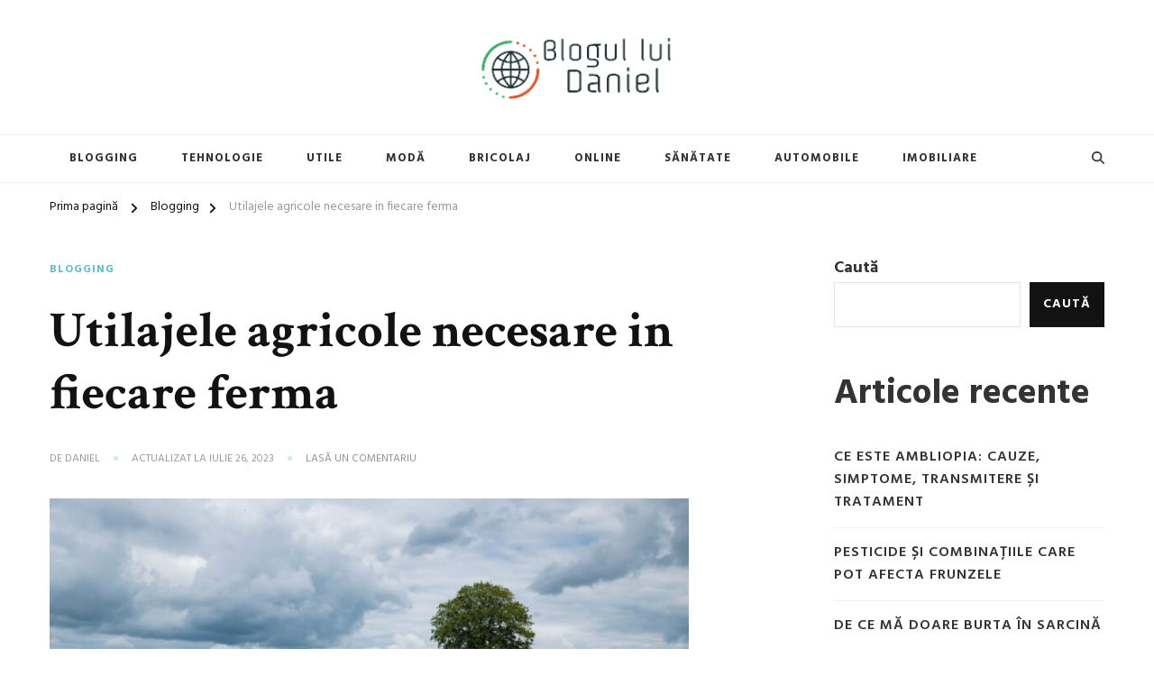

--- FILE ---
content_type: text/html; charset=UTF-8
request_url: https://danielsima.ro/utilajele-agricole-necesare-in-fiecare-ferma/
body_size: 17789
content:
    <!DOCTYPE html>
    <html lang="ro-RO">
    <head itemscope itemtype="http://schema.org/WebSite">
	    <meta charset="UTF-8">
    <meta name="viewport" content="width=device-width, initial-scale=1">
    <link rel="profile" href="https://gmpg.org/xfn/11">
    <meta name='robots' content='index, follow, max-image-preview:large, max-snippet:-1, max-video-preview:-1' />

	<!-- This site is optimized with the Yoast SEO plugin v26.7 - https://yoast.com/wordpress/plugins/seo/ -->
	<title>Utilajele agricole necesare in fiecare ferma - Blogul lui Daniel</title>
	<link rel="canonical" href="https://danielsima.ro/utilajele-agricole-necesare-in-fiecare-ferma/" />
	<meta property="og:locale" content="ro_RO" />
	<meta property="og:type" content="article" />
	<meta property="og:title" content="Utilajele agricole necesare in fiecare ferma - Blogul lui Daniel" />
	<meta property="og:description" content="Fie ca ai o ferma mica, medie sau mare, utilajele agricole sunt o necesitate pentru succesul din agricultura. Insa care utilaje te vor ajuta pe &hellip;" />
	<meta property="og:url" content="https://danielsima.ro/utilajele-agricole-necesare-in-fiecare-ferma/" />
	<meta property="og:site_name" content="Blogul lui Daniel" />
	<meta property="article:published_time" content="2022-06-02T09:26:00+00:00" />
	<meta property="article:modified_time" content="2023-07-26T15:47:52+00:00" />
	<meta property="og:image" content="https://danielsima.ro/wp-content/uploads/2022/06/kai-pilger-jQSmvesQMsY-unsplash.jpg" />
	<meta property="og:image:width" content="1024" />
	<meta property="og:image:height" content="683" />
	<meta property="og:image:type" content="image/jpeg" />
	<meta name="author" content="Daniel" />
	<meta name="twitter:card" content="summary_large_image" />
	<meta name="twitter:label1" content="Scris de" />
	<meta name="twitter:data1" content="Daniel" />
	<meta name="twitter:label2" content="Timp estimat pentru citire" />
	<meta name="twitter:data2" content="4 minute" />
	<script type="application/ld+json" class="yoast-schema-graph">{"@context":"https://schema.org","@graph":[{"@type":"Article","@id":"https://danielsima.ro/utilajele-agricole-necesare-in-fiecare-ferma/#article","isPartOf":{"@id":"https://danielsima.ro/utilajele-agricole-necesare-in-fiecare-ferma/"},"author":{"name":"Daniel","@id":"https://danielsima.ro/#/schema/person/27c5fe60c5326e2ad97e8beb17870868"},"headline":"Utilajele agricole necesare in fiecare ferma","datePublished":"2022-06-02T09:26:00+00:00","dateModified":"2023-07-26T15:47:52+00:00","mainEntityOfPage":{"@id":"https://danielsima.ro/utilajele-agricole-necesare-in-fiecare-ferma/"},"wordCount":743,"commentCount":0,"publisher":{"@id":"https://danielsima.ro/#organization"},"image":{"@id":"https://danielsima.ro/utilajele-agricole-necesare-in-fiecare-ferma/#primaryimage"},"thumbnailUrl":"https://danielsima.ro/wp-content/uploads/2022/06/kai-pilger-jQSmvesQMsY-unsplash.jpg","articleSection":["Blogging"],"inLanguage":"ro-RO","potentialAction":[{"@type":"CommentAction","name":"Comment","target":["https://danielsima.ro/utilajele-agricole-necesare-in-fiecare-ferma/#respond"]}]},{"@type":"WebPage","@id":"https://danielsima.ro/utilajele-agricole-necesare-in-fiecare-ferma/","url":"https://danielsima.ro/utilajele-agricole-necesare-in-fiecare-ferma/","name":"Utilajele agricole necesare in fiecare ferma - Blogul lui Daniel","isPartOf":{"@id":"https://danielsima.ro/#website"},"primaryImageOfPage":{"@id":"https://danielsima.ro/utilajele-agricole-necesare-in-fiecare-ferma/#primaryimage"},"image":{"@id":"https://danielsima.ro/utilajele-agricole-necesare-in-fiecare-ferma/#primaryimage"},"thumbnailUrl":"https://danielsima.ro/wp-content/uploads/2022/06/kai-pilger-jQSmvesQMsY-unsplash.jpg","datePublished":"2022-06-02T09:26:00+00:00","dateModified":"2023-07-26T15:47:52+00:00","breadcrumb":{"@id":"https://danielsima.ro/utilajele-agricole-necesare-in-fiecare-ferma/#breadcrumb"},"inLanguage":"ro-RO","potentialAction":[{"@type":"ReadAction","target":["https://danielsima.ro/utilajele-agricole-necesare-in-fiecare-ferma/"]}]},{"@type":"ImageObject","inLanguage":"ro-RO","@id":"https://danielsima.ro/utilajele-agricole-necesare-in-fiecare-ferma/#primaryimage","url":"https://danielsima.ro/wp-content/uploads/2022/06/kai-pilger-jQSmvesQMsY-unsplash.jpg","contentUrl":"https://danielsima.ro/wp-content/uploads/2022/06/kai-pilger-jQSmvesQMsY-unsplash.jpg","width":1024,"height":683,"caption":"Utilajele agricole"},{"@type":"BreadcrumbList","@id":"https://danielsima.ro/utilajele-agricole-necesare-in-fiecare-ferma/#breadcrumb","itemListElement":[{"@type":"ListItem","position":1,"name":"Prima pagină","item":"https://danielsima.ro/"},{"@type":"ListItem","position":2,"name":"Utilajele agricole necesare in fiecare ferma"}]},{"@type":"WebSite","@id":"https://danielsima.ro/#website","url":"https://danielsima.ro/","name":"Blogul lui Daniel","description":"blog general","publisher":{"@id":"https://danielsima.ro/#organization"},"potentialAction":[{"@type":"SearchAction","target":{"@type":"EntryPoint","urlTemplate":"https://danielsima.ro/?s={search_term_string}"},"query-input":{"@type":"PropertyValueSpecification","valueRequired":true,"valueName":"search_term_string"}}],"inLanguage":"ro-RO"},{"@type":"Organization","@id":"https://danielsima.ro/#organization","name":"Blogul lui Daniel","url":"https://danielsima.ro/","logo":{"@type":"ImageObject","inLanguage":"ro-RO","@id":"https://danielsima.ro/#/schema/logo/image/","url":"https://danielsima.ro/wp-content/uploads/2023/07/cropped-b029422a83294da595a4aa7b52c4249c-removebg-preview.png","contentUrl":"https://danielsima.ro/wp-content/uploads/2023/07/cropped-b029422a83294da595a4aa7b52c4249c-removebg-preview.png","width":200,"height":81,"caption":"Blogul lui Daniel"},"image":{"@id":"https://danielsima.ro/#/schema/logo/image/"}},{"@type":"Person","@id":"https://danielsima.ro/#/schema/person/27c5fe60c5326e2ad97e8beb17870868","name":"Daniel","image":{"@type":"ImageObject","inLanguage":"ro-RO","@id":"https://danielsima.ro/#/schema/person/image/","url":"https://secure.gravatar.com/avatar/ad5881d9456d3c6b466d9245b2ad2e4af9727bc85b33b957665fa44676fcb2f6?s=96&d=mm&r=g","contentUrl":"https://secure.gravatar.com/avatar/ad5881d9456d3c6b466d9245b2ad2e4af9727bc85b33b957665fa44676fcb2f6?s=96&d=mm&r=g","caption":"Daniel"},"url":"https://danielsima.ro/author/redactia2023/"}]}</script>
	<!-- / Yoast SEO plugin. -->


<link rel='dns-prefetch' href='//www.googletagmanager.com' />
<link rel='dns-prefetch' href='//fonts.googleapis.com' />
<link rel="alternate" type="application/rss+xml" title="Blogul lui Daniel &raquo; Flux" href="https://danielsima.ro/feed/" />
<link rel="alternate" type="application/rss+xml" title="Blogul lui Daniel &raquo; Flux comentarii" href="https://danielsima.ro/comments/feed/" />
<link rel="alternate" type="application/rss+xml" title="Flux comentarii Blogul lui Daniel &raquo; Utilajele agricole necesare in fiecare ferma" href="https://danielsima.ro/utilajele-agricole-necesare-in-fiecare-ferma/feed/" />
<link rel="alternate" title="oEmbed (JSON)" type="application/json+oembed" href="https://danielsima.ro/wp-json/oembed/1.0/embed?url=https%3A%2F%2Fdanielsima.ro%2Futilajele-agricole-necesare-in-fiecare-ferma%2F" />
<link rel="alternate" title="oEmbed (XML)" type="text/xml+oembed" href="https://danielsima.ro/wp-json/oembed/1.0/embed?url=https%3A%2F%2Fdanielsima.ro%2Futilajele-agricole-necesare-in-fiecare-ferma%2F&#038;format=xml" />
<style id='wp-img-auto-sizes-contain-inline-css' type='text/css'>
img:is([sizes=auto i],[sizes^="auto," i]){contain-intrinsic-size:3000px 1500px}
/*# sourceURL=wp-img-auto-sizes-contain-inline-css */
</style>
<style id='wp-emoji-styles-inline-css' type='text/css'>

	img.wp-smiley, img.emoji {
		display: inline !important;
		border: none !important;
		box-shadow: none !important;
		height: 1em !important;
		width: 1em !important;
		margin: 0 0.07em !important;
		vertical-align: -0.1em !important;
		background: none !important;
		padding: 0 !important;
	}
/*# sourceURL=wp-emoji-styles-inline-css */
</style>
<style id='wp-block-library-inline-css' type='text/css'>
:root{--wp-block-synced-color:#7a00df;--wp-block-synced-color--rgb:122,0,223;--wp-bound-block-color:var(--wp-block-synced-color);--wp-editor-canvas-background:#ddd;--wp-admin-theme-color:#007cba;--wp-admin-theme-color--rgb:0,124,186;--wp-admin-theme-color-darker-10:#006ba1;--wp-admin-theme-color-darker-10--rgb:0,107,160.5;--wp-admin-theme-color-darker-20:#005a87;--wp-admin-theme-color-darker-20--rgb:0,90,135;--wp-admin-border-width-focus:2px}@media (min-resolution:192dpi){:root{--wp-admin-border-width-focus:1.5px}}.wp-element-button{cursor:pointer}:root .has-very-light-gray-background-color{background-color:#eee}:root .has-very-dark-gray-background-color{background-color:#313131}:root .has-very-light-gray-color{color:#eee}:root .has-very-dark-gray-color{color:#313131}:root .has-vivid-green-cyan-to-vivid-cyan-blue-gradient-background{background:linear-gradient(135deg,#00d084,#0693e3)}:root .has-purple-crush-gradient-background{background:linear-gradient(135deg,#34e2e4,#4721fb 50%,#ab1dfe)}:root .has-hazy-dawn-gradient-background{background:linear-gradient(135deg,#faaca8,#dad0ec)}:root .has-subdued-olive-gradient-background{background:linear-gradient(135deg,#fafae1,#67a671)}:root .has-atomic-cream-gradient-background{background:linear-gradient(135deg,#fdd79a,#004a59)}:root .has-nightshade-gradient-background{background:linear-gradient(135deg,#330968,#31cdcf)}:root .has-midnight-gradient-background{background:linear-gradient(135deg,#020381,#2874fc)}:root{--wp--preset--font-size--normal:16px;--wp--preset--font-size--huge:42px}.has-regular-font-size{font-size:1em}.has-larger-font-size{font-size:2.625em}.has-normal-font-size{font-size:var(--wp--preset--font-size--normal)}.has-huge-font-size{font-size:var(--wp--preset--font-size--huge)}.has-text-align-center{text-align:center}.has-text-align-left{text-align:left}.has-text-align-right{text-align:right}.has-fit-text{white-space:nowrap!important}#end-resizable-editor-section{display:none}.aligncenter{clear:both}.items-justified-left{justify-content:flex-start}.items-justified-center{justify-content:center}.items-justified-right{justify-content:flex-end}.items-justified-space-between{justify-content:space-between}.screen-reader-text{border:0;clip-path:inset(50%);height:1px;margin:-1px;overflow:hidden;padding:0;position:absolute;width:1px;word-wrap:normal!important}.screen-reader-text:focus{background-color:#ddd;clip-path:none;color:#444;display:block;font-size:1em;height:auto;left:5px;line-height:normal;padding:15px 23px 14px;text-decoration:none;top:5px;width:auto;z-index:100000}html :where(.has-border-color){border-style:solid}html :where([style*=border-top-color]){border-top-style:solid}html :where([style*=border-right-color]){border-right-style:solid}html :where([style*=border-bottom-color]){border-bottom-style:solid}html :where([style*=border-left-color]){border-left-style:solid}html :where([style*=border-width]){border-style:solid}html :where([style*=border-top-width]){border-top-style:solid}html :where([style*=border-right-width]){border-right-style:solid}html :where([style*=border-bottom-width]){border-bottom-style:solid}html :where([style*=border-left-width]){border-left-style:solid}html :where(img[class*=wp-image-]){height:auto;max-width:100%}:where(figure){margin:0 0 1em}html :where(.is-position-sticky){--wp-admin--admin-bar--position-offset:var(--wp-admin--admin-bar--height,0px)}@media screen and (max-width:600px){html :where(.is-position-sticky){--wp-admin--admin-bar--position-offset:0px}}

/*# sourceURL=wp-block-library-inline-css */
</style><style id='wp-block-archives-inline-css' type='text/css'>
.wp-block-archives{box-sizing:border-box}.wp-block-archives-dropdown label{display:block}
/*# sourceURL=https://danielsima.ro/wp-includes/blocks/archives/style.min.css */
</style>
<style id='wp-block-heading-inline-css' type='text/css'>
h1:where(.wp-block-heading).has-background,h2:where(.wp-block-heading).has-background,h3:where(.wp-block-heading).has-background,h4:where(.wp-block-heading).has-background,h5:where(.wp-block-heading).has-background,h6:where(.wp-block-heading).has-background{padding:1.25em 2.375em}h1.has-text-align-left[style*=writing-mode]:where([style*=vertical-lr]),h1.has-text-align-right[style*=writing-mode]:where([style*=vertical-rl]),h2.has-text-align-left[style*=writing-mode]:where([style*=vertical-lr]),h2.has-text-align-right[style*=writing-mode]:where([style*=vertical-rl]),h3.has-text-align-left[style*=writing-mode]:where([style*=vertical-lr]),h3.has-text-align-right[style*=writing-mode]:where([style*=vertical-rl]),h4.has-text-align-left[style*=writing-mode]:where([style*=vertical-lr]),h4.has-text-align-right[style*=writing-mode]:where([style*=vertical-rl]),h5.has-text-align-left[style*=writing-mode]:where([style*=vertical-lr]),h5.has-text-align-right[style*=writing-mode]:where([style*=vertical-rl]),h6.has-text-align-left[style*=writing-mode]:where([style*=vertical-lr]),h6.has-text-align-right[style*=writing-mode]:where([style*=vertical-rl]){rotate:180deg}
/*# sourceURL=https://danielsima.ro/wp-includes/blocks/heading/style.min.css */
</style>
<style id='wp-block-latest-comments-inline-css' type='text/css'>
ol.wp-block-latest-comments{box-sizing:border-box;margin-left:0}:where(.wp-block-latest-comments:not([style*=line-height] .wp-block-latest-comments__comment)){line-height:1.1}:where(.wp-block-latest-comments:not([style*=line-height] .wp-block-latest-comments__comment-excerpt p)){line-height:1.8}.has-dates :where(.wp-block-latest-comments:not([style*=line-height])),.has-excerpts :where(.wp-block-latest-comments:not([style*=line-height])){line-height:1.5}.wp-block-latest-comments .wp-block-latest-comments{padding-left:0}.wp-block-latest-comments__comment{list-style:none;margin-bottom:1em}.has-avatars .wp-block-latest-comments__comment{list-style:none;min-height:2.25em}.has-avatars .wp-block-latest-comments__comment .wp-block-latest-comments__comment-excerpt,.has-avatars .wp-block-latest-comments__comment .wp-block-latest-comments__comment-meta{margin-left:3.25em}.wp-block-latest-comments__comment-excerpt p{font-size:.875em;margin:.36em 0 1.4em}.wp-block-latest-comments__comment-date{display:block;font-size:.75em}.wp-block-latest-comments .avatar,.wp-block-latest-comments__comment-avatar{border-radius:1.5em;display:block;float:left;height:2.5em;margin-right:.75em;width:2.5em}.wp-block-latest-comments[class*=-font-size] a,.wp-block-latest-comments[style*=font-size] a{font-size:inherit}
/*# sourceURL=https://danielsima.ro/wp-includes/blocks/latest-comments/style.min.css */
</style>
<style id='wp-block-latest-posts-inline-css' type='text/css'>
.wp-block-latest-posts{box-sizing:border-box}.wp-block-latest-posts.alignleft{margin-right:2em}.wp-block-latest-posts.alignright{margin-left:2em}.wp-block-latest-posts.wp-block-latest-posts__list{list-style:none}.wp-block-latest-posts.wp-block-latest-posts__list li{clear:both;overflow-wrap:break-word}.wp-block-latest-posts.is-grid{display:flex;flex-wrap:wrap}.wp-block-latest-posts.is-grid li{margin:0 1.25em 1.25em 0;width:100%}@media (min-width:600px){.wp-block-latest-posts.columns-2 li{width:calc(50% - .625em)}.wp-block-latest-posts.columns-2 li:nth-child(2n){margin-right:0}.wp-block-latest-posts.columns-3 li{width:calc(33.33333% - .83333em)}.wp-block-latest-posts.columns-3 li:nth-child(3n){margin-right:0}.wp-block-latest-posts.columns-4 li{width:calc(25% - .9375em)}.wp-block-latest-posts.columns-4 li:nth-child(4n){margin-right:0}.wp-block-latest-posts.columns-5 li{width:calc(20% - 1em)}.wp-block-latest-posts.columns-5 li:nth-child(5n){margin-right:0}.wp-block-latest-posts.columns-6 li{width:calc(16.66667% - 1.04167em)}.wp-block-latest-posts.columns-6 li:nth-child(6n){margin-right:0}}:root :where(.wp-block-latest-posts.is-grid){padding:0}:root :where(.wp-block-latest-posts.wp-block-latest-posts__list){padding-left:0}.wp-block-latest-posts__post-author,.wp-block-latest-posts__post-date{display:block;font-size:.8125em}.wp-block-latest-posts__post-excerpt,.wp-block-latest-posts__post-full-content{margin-bottom:1em;margin-top:.5em}.wp-block-latest-posts__featured-image a{display:inline-block}.wp-block-latest-posts__featured-image img{height:auto;max-width:100%;width:auto}.wp-block-latest-posts__featured-image.alignleft{float:left;margin-right:1em}.wp-block-latest-posts__featured-image.alignright{float:right;margin-left:1em}.wp-block-latest-posts__featured-image.aligncenter{margin-bottom:1em;text-align:center}
/*# sourceURL=https://danielsima.ro/wp-includes/blocks/latest-posts/style.min.css */
</style>
<style id='wp-block-search-inline-css' type='text/css'>
.wp-block-search__button{margin-left:10px;word-break:normal}.wp-block-search__button.has-icon{line-height:0}.wp-block-search__button svg{height:1.25em;min-height:24px;min-width:24px;width:1.25em;fill:currentColor;vertical-align:text-bottom}:where(.wp-block-search__button){border:1px solid #ccc;padding:6px 10px}.wp-block-search__inside-wrapper{display:flex;flex:auto;flex-wrap:nowrap;max-width:100%}.wp-block-search__label{width:100%}.wp-block-search.wp-block-search__button-only .wp-block-search__button{box-sizing:border-box;display:flex;flex-shrink:0;justify-content:center;margin-left:0;max-width:100%}.wp-block-search.wp-block-search__button-only .wp-block-search__inside-wrapper{min-width:0!important;transition-property:width}.wp-block-search.wp-block-search__button-only .wp-block-search__input{flex-basis:100%;transition-duration:.3s}.wp-block-search.wp-block-search__button-only.wp-block-search__searchfield-hidden,.wp-block-search.wp-block-search__button-only.wp-block-search__searchfield-hidden .wp-block-search__inside-wrapper{overflow:hidden}.wp-block-search.wp-block-search__button-only.wp-block-search__searchfield-hidden .wp-block-search__input{border-left-width:0!important;border-right-width:0!important;flex-basis:0;flex-grow:0;margin:0;min-width:0!important;padding-left:0!important;padding-right:0!important;width:0!important}:where(.wp-block-search__input){appearance:none;border:1px solid #949494;flex-grow:1;font-family:inherit;font-size:inherit;font-style:inherit;font-weight:inherit;letter-spacing:inherit;line-height:inherit;margin-left:0;margin-right:0;min-width:3rem;padding:8px;text-decoration:unset!important;text-transform:inherit}:where(.wp-block-search__button-inside .wp-block-search__inside-wrapper){background-color:#fff;border:1px solid #949494;box-sizing:border-box;padding:4px}:where(.wp-block-search__button-inside .wp-block-search__inside-wrapper) .wp-block-search__input{border:none;border-radius:0;padding:0 4px}:where(.wp-block-search__button-inside .wp-block-search__inside-wrapper) .wp-block-search__input:focus{outline:none}:where(.wp-block-search__button-inside .wp-block-search__inside-wrapper) :where(.wp-block-search__button){padding:4px 8px}.wp-block-search.aligncenter .wp-block-search__inside-wrapper{margin:auto}.wp-block[data-align=right] .wp-block-search.wp-block-search__button-only .wp-block-search__inside-wrapper{float:right}
/*# sourceURL=https://danielsima.ro/wp-includes/blocks/search/style.min.css */
</style>
<style id='wp-block-search-theme-inline-css' type='text/css'>
.wp-block-search .wp-block-search__label{font-weight:700}.wp-block-search__button{border:1px solid #ccc;padding:.375em .625em}
/*# sourceURL=https://danielsima.ro/wp-includes/blocks/search/theme.min.css */
</style>
<style id='wp-block-group-inline-css' type='text/css'>
.wp-block-group{box-sizing:border-box}:where(.wp-block-group.wp-block-group-is-layout-constrained){position:relative}
/*# sourceURL=https://danielsima.ro/wp-includes/blocks/group/style.min.css */
</style>
<style id='wp-block-group-theme-inline-css' type='text/css'>
:where(.wp-block-group.has-background){padding:1.25em 2.375em}
/*# sourceURL=https://danielsima.ro/wp-includes/blocks/group/theme.min.css */
</style>
<style id='global-styles-inline-css' type='text/css'>
:root{--wp--preset--aspect-ratio--square: 1;--wp--preset--aspect-ratio--4-3: 4/3;--wp--preset--aspect-ratio--3-4: 3/4;--wp--preset--aspect-ratio--3-2: 3/2;--wp--preset--aspect-ratio--2-3: 2/3;--wp--preset--aspect-ratio--16-9: 16/9;--wp--preset--aspect-ratio--9-16: 9/16;--wp--preset--color--black: #000000;--wp--preset--color--cyan-bluish-gray: #abb8c3;--wp--preset--color--white: #ffffff;--wp--preset--color--pale-pink: #f78da7;--wp--preset--color--vivid-red: #cf2e2e;--wp--preset--color--luminous-vivid-orange: #ff6900;--wp--preset--color--luminous-vivid-amber: #fcb900;--wp--preset--color--light-green-cyan: #7bdcb5;--wp--preset--color--vivid-green-cyan: #00d084;--wp--preset--color--pale-cyan-blue: #8ed1fc;--wp--preset--color--vivid-cyan-blue: #0693e3;--wp--preset--color--vivid-purple: #9b51e0;--wp--preset--gradient--vivid-cyan-blue-to-vivid-purple: linear-gradient(135deg,rgb(6,147,227) 0%,rgb(155,81,224) 100%);--wp--preset--gradient--light-green-cyan-to-vivid-green-cyan: linear-gradient(135deg,rgb(122,220,180) 0%,rgb(0,208,130) 100%);--wp--preset--gradient--luminous-vivid-amber-to-luminous-vivid-orange: linear-gradient(135deg,rgb(252,185,0) 0%,rgb(255,105,0) 100%);--wp--preset--gradient--luminous-vivid-orange-to-vivid-red: linear-gradient(135deg,rgb(255,105,0) 0%,rgb(207,46,46) 100%);--wp--preset--gradient--very-light-gray-to-cyan-bluish-gray: linear-gradient(135deg,rgb(238,238,238) 0%,rgb(169,184,195) 100%);--wp--preset--gradient--cool-to-warm-spectrum: linear-gradient(135deg,rgb(74,234,220) 0%,rgb(151,120,209) 20%,rgb(207,42,186) 40%,rgb(238,44,130) 60%,rgb(251,105,98) 80%,rgb(254,248,76) 100%);--wp--preset--gradient--blush-light-purple: linear-gradient(135deg,rgb(255,206,236) 0%,rgb(152,150,240) 100%);--wp--preset--gradient--blush-bordeaux: linear-gradient(135deg,rgb(254,205,165) 0%,rgb(254,45,45) 50%,rgb(107,0,62) 100%);--wp--preset--gradient--luminous-dusk: linear-gradient(135deg,rgb(255,203,112) 0%,rgb(199,81,192) 50%,rgb(65,88,208) 100%);--wp--preset--gradient--pale-ocean: linear-gradient(135deg,rgb(255,245,203) 0%,rgb(182,227,212) 50%,rgb(51,167,181) 100%);--wp--preset--gradient--electric-grass: linear-gradient(135deg,rgb(202,248,128) 0%,rgb(113,206,126) 100%);--wp--preset--gradient--midnight: linear-gradient(135deg,rgb(2,3,129) 0%,rgb(40,116,252) 100%);--wp--preset--font-size--small: 13px;--wp--preset--font-size--medium: 20px;--wp--preset--font-size--large: 36px;--wp--preset--font-size--x-large: 42px;--wp--preset--spacing--20: 0.44rem;--wp--preset--spacing--30: 0.67rem;--wp--preset--spacing--40: 1rem;--wp--preset--spacing--50: 1.5rem;--wp--preset--spacing--60: 2.25rem;--wp--preset--spacing--70: 3.38rem;--wp--preset--spacing--80: 5.06rem;--wp--preset--shadow--natural: 6px 6px 9px rgba(0, 0, 0, 0.2);--wp--preset--shadow--deep: 12px 12px 50px rgba(0, 0, 0, 0.4);--wp--preset--shadow--sharp: 6px 6px 0px rgba(0, 0, 0, 0.2);--wp--preset--shadow--outlined: 6px 6px 0px -3px rgb(255, 255, 255), 6px 6px rgb(0, 0, 0);--wp--preset--shadow--crisp: 6px 6px 0px rgb(0, 0, 0);}:where(.is-layout-flex){gap: 0.5em;}:where(.is-layout-grid){gap: 0.5em;}body .is-layout-flex{display: flex;}.is-layout-flex{flex-wrap: wrap;align-items: center;}.is-layout-flex > :is(*, div){margin: 0;}body .is-layout-grid{display: grid;}.is-layout-grid > :is(*, div){margin: 0;}:where(.wp-block-columns.is-layout-flex){gap: 2em;}:where(.wp-block-columns.is-layout-grid){gap: 2em;}:where(.wp-block-post-template.is-layout-flex){gap: 1.25em;}:where(.wp-block-post-template.is-layout-grid){gap: 1.25em;}.has-black-color{color: var(--wp--preset--color--black) !important;}.has-cyan-bluish-gray-color{color: var(--wp--preset--color--cyan-bluish-gray) !important;}.has-white-color{color: var(--wp--preset--color--white) !important;}.has-pale-pink-color{color: var(--wp--preset--color--pale-pink) !important;}.has-vivid-red-color{color: var(--wp--preset--color--vivid-red) !important;}.has-luminous-vivid-orange-color{color: var(--wp--preset--color--luminous-vivid-orange) !important;}.has-luminous-vivid-amber-color{color: var(--wp--preset--color--luminous-vivid-amber) !important;}.has-light-green-cyan-color{color: var(--wp--preset--color--light-green-cyan) !important;}.has-vivid-green-cyan-color{color: var(--wp--preset--color--vivid-green-cyan) !important;}.has-pale-cyan-blue-color{color: var(--wp--preset--color--pale-cyan-blue) !important;}.has-vivid-cyan-blue-color{color: var(--wp--preset--color--vivid-cyan-blue) !important;}.has-vivid-purple-color{color: var(--wp--preset--color--vivid-purple) !important;}.has-black-background-color{background-color: var(--wp--preset--color--black) !important;}.has-cyan-bluish-gray-background-color{background-color: var(--wp--preset--color--cyan-bluish-gray) !important;}.has-white-background-color{background-color: var(--wp--preset--color--white) !important;}.has-pale-pink-background-color{background-color: var(--wp--preset--color--pale-pink) !important;}.has-vivid-red-background-color{background-color: var(--wp--preset--color--vivid-red) !important;}.has-luminous-vivid-orange-background-color{background-color: var(--wp--preset--color--luminous-vivid-orange) !important;}.has-luminous-vivid-amber-background-color{background-color: var(--wp--preset--color--luminous-vivid-amber) !important;}.has-light-green-cyan-background-color{background-color: var(--wp--preset--color--light-green-cyan) !important;}.has-vivid-green-cyan-background-color{background-color: var(--wp--preset--color--vivid-green-cyan) !important;}.has-pale-cyan-blue-background-color{background-color: var(--wp--preset--color--pale-cyan-blue) !important;}.has-vivid-cyan-blue-background-color{background-color: var(--wp--preset--color--vivid-cyan-blue) !important;}.has-vivid-purple-background-color{background-color: var(--wp--preset--color--vivid-purple) !important;}.has-black-border-color{border-color: var(--wp--preset--color--black) !important;}.has-cyan-bluish-gray-border-color{border-color: var(--wp--preset--color--cyan-bluish-gray) !important;}.has-white-border-color{border-color: var(--wp--preset--color--white) !important;}.has-pale-pink-border-color{border-color: var(--wp--preset--color--pale-pink) !important;}.has-vivid-red-border-color{border-color: var(--wp--preset--color--vivid-red) !important;}.has-luminous-vivid-orange-border-color{border-color: var(--wp--preset--color--luminous-vivid-orange) !important;}.has-luminous-vivid-amber-border-color{border-color: var(--wp--preset--color--luminous-vivid-amber) !important;}.has-light-green-cyan-border-color{border-color: var(--wp--preset--color--light-green-cyan) !important;}.has-vivid-green-cyan-border-color{border-color: var(--wp--preset--color--vivid-green-cyan) !important;}.has-pale-cyan-blue-border-color{border-color: var(--wp--preset--color--pale-cyan-blue) !important;}.has-vivid-cyan-blue-border-color{border-color: var(--wp--preset--color--vivid-cyan-blue) !important;}.has-vivid-purple-border-color{border-color: var(--wp--preset--color--vivid-purple) !important;}.has-vivid-cyan-blue-to-vivid-purple-gradient-background{background: var(--wp--preset--gradient--vivid-cyan-blue-to-vivid-purple) !important;}.has-light-green-cyan-to-vivid-green-cyan-gradient-background{background: var(--wp--preset--gradient--light-green-cyan-to-vivid-green-cyan) !important;}.has-luminous-vivid-amber-to-luminous-vivid-orange-gradient-background{background: var(--wp--preset--gradient--luminous-vivid-amber-to-luminous-vivid-orange) !important;}.has-luminous-vivid-orange-to-vivid-red-gradient-background{background: var(--wp--preset--gradient--luminous-vivid-orange-to-vivid-red) !important;}.has-very-light-gray-to-cyan-bluish-gray-gradient-background{background: var(--wp--preset--gradient--very-light-gray-to-cyan-bluish-gray) !important;}.has-cool-to-warm-spectrum-gradient-background{background: var(--wp--preset--gradient--cool-to-warm-spectrum) !important;}.has-blush-light-purple-gradient-background{background: var(--wp--preset--gradient--blush-light-purple) !important;}.has-blush-bordeaux-gradient-background{background: var(--wp--preset--gradient--blush-bordeaux) !important;}.has-luminous-dusk-gradient-background{background: var(--wp--preset--gradient--luminous-dusk) !important;}.has-pale-ocean-gradient-background{background: var(--wp--preset--gradient--pale-ocean) !important;}.has-electric-grass-gradient-background{background: var(--wp--preset--gradient--electric-grass) !important;}.has-midnight-gradient-background{background: var(--wp--preset--gradient--midnight) !important;}.has-small-font-size{font-size: var(--wp--preset--font-size--small) !important;}.has-medium-font-size{font-size: var(--wp--preset--font-size--medium) !important;}.has-large-font-size{font-size: var(--wp--preset--font-size--large) !important;}.has-x-large-font-size{font-size: var(--wp--preset--font-size--x-large) !important;}
/*# sourceURL=global-styles-inline-css */
</style>

<style id='classic-theme-styles-inline-css' type='text/css'>
/*! This file is auto-generated */
.wp-block-button__link{color:#fff;background-color:#32373c;border-radius:9999px;box-shadow:none;text-decoration:none;padding:calc(.667em + 2px) calc(1.333em + 2px);font-size:1.125em}.wp-block-file__button{background:#32373c;color:#fff;text-decoration:none}
/*# sourceURL=/wp-includes/css/classic-themes.min.css */
</style>
<link rel='stylesheet' id='raratheme-companion-css' href='https://danielsima.ro/wp-content/plugins/raratheme-companion/public/css/raratheme-companion-public.min.css?ver=1.4.4' type='text/css' media='all' />
<link rel='stylesheet' id='chic-lite-css' href='https://danielsima.ro/wp-content/themes/chic-lite/style.css?ver=6.9' type='text/css' media='all' />
<link rel='stylesheet' id='travel-voyage-css' href='https://danielsima.ro/wp-content/themes/travel-voyage/style.css?ver=1.0.3' type='text/css' media='all' />
<link rel='stylesheet' id='owl-carousel-css' href='https://danielsima.ro/wp-content/themes/chic-lite/css/owl.carousel.min.css?ver=2.3.4' type='text/css' media='all' />
<link rel='stylesheet' id='animate-css' href='https://danielsima.ro/wp-content/themes/chic-lite/css/animate.min.css?ver=3.5.2' type='text/css' media='all' />
<link rel='stylesheet' id='perfect-scrollbar-css' href='https://danielsima.ro/wp-content/themes/chic-lite/css/perfect-scrollbar.min.css?ver=1.3.0' type='text/css' media='all' />
<link rel='stylesheet' id='chic-lite-google-fonts-css' href='https://fonts.googleapis.com/css?family=Hind%3A300%2Cregular%2C500%2C600%2C700%7CCrimson+Text%3Aregular%2Citalic%2C600%2C600italic%2C700%2C700italic%7CNanum+Myeongjo%3Aregular' type='text/css' media='all' />
<link rel='stylesheet' id='chic-lite-gutenberg-css' href='https://danielsima.ro/wp-content/themes/chic-lite/css/gutenberg.min.css?ver=1.0.3' type='text/css' media='all' />
<script type="text/javascript" src="https://danielsima.ro/wp-includes/js/jquery/jquery.min.js?ver=3.7.1" id="jquery-core-js"></script>
<script type="text/javascript" src="https://danielsima.ro/wp-includes/js/jquery/jquery-migrate.min.js?ver=3.4.1" id="jquery-migrate-js"></script>

<!-- Google tag (gtag.js) snippet added by Site Kit -->
<!-- Google Analytics snippet added by Site Kit -->
<script type="text/javascript" src="https://www.googletagmanager.com/gtag/js?id=GT-5DGCHPR" id="google_gtagjs-js" async></script>
<script type="text/javascript" id="google_gtagjs-js-after">
/* <![CDATA[ */
window.dataLayer = window.dataLayer || [];function gtag(){dataLayer.push(arguments);}
gtag("set","linker",{"domains":["danielsima.ro"]});
gtag("js", new Date());
gtag("set", "developer_id.dZTNiMT", true);
gtag("config", "GT-5DGCHPR");
//# sourceURL=google_gtagjs-js-after
/* ]]> */
</script>
<link rel="https://api.w.org/" href="https://danielsima.ro/wp-json/" /><link rel="alternate" title="JSON" type="application/json" href="https://danielsima.ro/wp-json/wp/v2/posts/13" /><link rel="EditURI" type="application/rsd+xml" title="RSD" href="https://danielsima.ro/xmlrpc.php?rsd" />
<meta name="generator" content="WordPress 6.9" />
<link rel='shortlink' href='https://danielsima.ro/?p=13' />
		<!-- Custom Logo: hide header text -->
		<style id="custom-logo-css" type="text/css">
			.site-title, .site-description {
				position: absolute;
				clip-path: inset(50%);
			}
		</style>
		<meta name="generator" content="Site Kit by Google 1.170.0" /><link rel="pingback" href="https://danielsima.ro/xmlrpc.php"><link rel="icon" href="https://danielsima.ro/wp-content/uploads/2023/07/cropped-networking-32x32.png" sizes="32x32" />
<link rel="icon" href="https://danielsima.ro/wp-content/uploads/2023/07/cropped-networking-192x192.png" sizes="192x192" />
<link rel="apple-touch-icon" href="https://danielsima.ro/wp-content/uploads/2023/07/cropped-networking-180x180.png" />
<meta name="msapplication-TileImage" content="https://danielsima.ro/wp-content/uploads/2023/07/cropped-networking-270x270.png" />
<style type='text/css' media='all'>     
    .content-newsletter .blossomthemes-email-newsletter-wrapper.bg-img:after,
    .widget_blossomthemes_email_newsletter_widget .blossomthemes-email-newsletter-wrapper:after{
        background: rgba(99, 187, 198, 0.8);    }
    
    /*Typography*/

    body,
    button,
    input,
    select,
    optgroup,
    textarea{
        font-family : Hind;
        font-size   : 18px;        
    }

    :root {
        --primary-font: Hind;
        --secondary-font: Crimson Text;
        --primary-color: #63bbc6;
        --primary-color-rgb: 99, 187, 198;
    }
    
    .site-branding .site-title-wrap .site-title{
        font-size   : 30px;
        font-family : Nanum Myeongjo;
        font-weight : 400;
        font-style  : normal;
    }

    .single-post .entry-header h1.entry-title,
    .single-page .entry-header h1.entry-title {
        font-family : Crimson Text    }
    
    .custom-logo-link img{
        width: 220px;
        max-width: 100%;
    }

    .comment-body .reply .comment-reply-link:hover:before {
        background-image: url('data:image/svg+xml; utf-8, <svg xmlns="http://www.w3.org/2000/svg" width="18" height="15" viewBox="0 0 18 15"><path d="M934,147.2a11.941,11.941,0,0,1,7.5,3.7,16.063,16.063,0,0,1,3.5,7.3c-2.4-3.4-6.1-5.1-11-5.1v4.1l-7-7,7-7Z" transform="translate(-927 -143.2)" fill="%2363bbc6"/></svg>');
    }

    .search-results .content-area > .page-header .search-submit:hover {
        background-image: url('data:image/svg+xml; utf-8, <svg xmlns="http://www.w3.org/2000/svg" viewBox="0 0 512 512"><path fill="%2363bbc6" d="M508.5 468.9L387.1 347.5c-2.3-2.3-5.3-3.5-8.5-3.5h-13.2c31.5-36.5 50.6-84 50.6-136C416 93.1 322.9 0 208 0S0 93.1 0 208s93.1 208 208 208c52 0 99.5-19.1 136-50.6v13.2c0 3.2 1.3 6.2 3.5 8.5l121.4 121.4c4.7 4.7 12.3 4.7 17 0l22.6-22.6c4.7-4.7 4.7-12.3 0-17zM208 368c-88.4 0-160-71.6-160-160S119.6 48 208 48s160 71.6 160 160-71.6 160-160 160z"></path></svg>');
    }

    .main-navigation li.menu-item-has-children a::after {
        background-image: url('data:image/svg+xml; utf-8, <svg xmlns="http://www.w3.org/2000/svg" viewBox="0 0 448 512"> <path fill="%2363bbc6" d="M207.029 381.476L12.686 187.132c-9.373-9.373-9.373-24.569 0-33.941l22.667-22.667c9.357-9.357 24.522-9.375 33.901-.04L224 284.505l154.745-154.021c9.379-9.335 24.544-9.317 33.901.04l22.667 22.667c9.373 9.373 9.373 24.569 0 33.941L240.971 381.476c-9.373 9.372-24.569 9.372-33.942 0z"></path></svg>');
    }

    </style></head>

<body class="wp-singular post-template-default single single-post postid-13 single-format-standard wp-custom-logo wp-embed-responsive wp-theme-chic-lite wp-child-theme-travel-voyage single-style-four rightsidebar" itemscope itemtype="http://schema.org/WebPage">

    <div id="page" class="site">
        <a class="skip-link" href="#content">Sari la conținut</a>
        <header id="masthead" class="site-header style-three" itemscope itemtype="http://schema.org/WPHeader">
        <div class="header-mid">
            <div class="container">
                        <div class="site-branding" itemscope itemtype="http://schema.org/Organization">  
            <div class="site-logo">
                <a href="https://danielsima.ro/" class="custom-logo-link" rel="home"><img width="200" height="81" src="https://danielsima.ro/wp-content/uploads/2023/07/cropped-b029422a83294da595a4aa7b52c4249c-removebg-preview.png" class="custom-logo" alt="Blogul lui Daniel" decoding="async" srcset="https://danielsima.ro/wp-content/uploads/2023/07/cropped-b029422a83294da595a4aa7b52c4249c-removebg-preview.png 200w, https://danielsima.ro/wp-content/uploads/2023/07/cropped-b029422a83294da595a4aa7b52c4249c-removebg-preview-148x60.png 148w" sizes="(max-width: 200px) 100vw, 200px" /></a>            </div>

            <div class="site-title-wrap">                    <p class="site-title" itemprop="name"><a href="https://danielsima.ro/" rel="home" itemprop="url">Blogul lui Daniel</a></p>
                                    <p class="site-description" itemprop="description">blog general</p>
                </div>        </div>    
                </div>
        </div><!-- .header-mid -->
        <div class="header-bottom">
            <div class="container">			
                                	<nav id="site-navigation" class="main-navigation" itemscope itemtype="http://schema.org/SiteNavigationElement">
                    <button class="toggle-btn" data-toggle-target=".main-menu-modal" data-toggle-body-class="showing-main-menu-modal" aria-expanded="false" data-set-focus=".close-main-nav-toggle">
                <span class="toggle-bar"></span>
                <span class="toggle-bar"></span>
                <span class="toggle-bar"></span>
            </button>
            <div class="primary-menu-list main-menu-modal cover-modal" data-modal-target-string=".main-menu-modal">
                <button class="close close-main-nav-toggle" data-toggle-target=".main-menu-modal" data-toggle-body-class="showing-main-menu-modal" aria-expanded="false" data-set-focus=".main-menu-modal"></button>
                <div class="mobile-menu" aria-label="Mobil">
        <div class="menu-blog-container"><ul id="primary-menu" class="nav-menu main-menu-modal"><li id="menu-item-176" class="menu-item menu-item-type-taxonomy menu-item-object-category current-post-ancestor current-menu-parent current-post-parent menu-item-176"><a href="https://danielsima.ro/category/blogging/">Blogging</a></li>
<li id="menu-item-177" class="menu-item menu-item-type-taxonomy menu-item-object-category menu-item-177"><a href="https://danielsima.ro/category/tehnologie/">Tehnologie</a></li>
<li id="menu-item-178" class="menu-item menu-item-type-taxonomy menu-item-object-category menu-item-178"><a href="https://danielsima.ro/category/utile/">Utile</a></li>
<li id="menu-item-179" class="menu-item menu-item-type-taxonomy menu-item-object-category menu-item-179"><a href="https://danielsima.ro/category/moda/">Modă</a></li>
<li id="menu-item-180" class="menu-item menu-item-type-taxonomy menu-item-object-category menu-item-180"><a href="https://danielsima.ro/category/bricolaj/">Bricolaj</a></li>
<li id="menu-item-181" class="menu-item menu-item-type-taxonomy menu-item-object-category menu-item-181"><a href="https://danielsima.ro/category/online/">Online</a></li>
<li id="menu-item-182" class="menu-item menu-item-type-taxonomy menu-item-object-category menu-item-182"><a href="https://danielsima.ro/category/sanatate/">Sănătate</a></li>
<li id="menu-item-183" class="menu-item menu-item-type-taxonomy menu-item-object-category menu-item-183"><a href="https://danielsima.ro/category/automobile/">Automobile</a></li>
<li id="menu-item-184" class="menu-item menu-item-type-taxonomy menu-item-object-category menu-item-184"><a href="https://danielsima.ro/category/imobiliare/">Imobiliare</a></li>
</ul></div>                </div>
            </div>
        	</nav><!-- #site-navigation -->
                    <div class="right">
                            <div class="header-search">
            <button class="search-toggle" data-toggle-target=".search-modal" data-toggle-body-class="showing-search-modal" data-set-focus=".search-modal .search-field" aria-expanded="false">
                <i class="fas fa-search"></i>
            </button>
            <div id="formModal" class="modal modal-content search-modal cover-modal" data-modal-target-string=".search-modal">
                <form role="search" method="get" class="search-form" action="https://danielsima.ro/">
                    <label>
                        <span class="screen-reader-text">Cauți ceva?
                        </span>
                        <input type="search" class="search-field" placeholder="Tastează și apasă pe Enter&hellip;" value="" name="s" />
                    </label>                
                    <input type="submit" id="submit-field" class="search-submit" value="Caută" />
                </form>                <button type="button" class="close" data-toggle-target=".search-modal" data-toggle-body-class="showing-search-modal" aria-expanded="false" data-set-focus=".search-modal"></button>
            </div>
        </div><!-- .header-search -->
                    </div><!-- .right -->
            </div>
        </div><!-- .header-bottom -->
    </header>
        <div class="top-bar">
    		<div class="container">
            <div class="breadcrumb-wrapper">
                <div id="crumbs" itemscope itemtype="http://schema.org/BreadcrumbList"> 
                    <span itemprop="itemListElement" itemscope itemtype="http://schema.org/ListItem">
                        <a itemprop="item" href="https://danielsima.ro"><span itemprop="name">Prima pagină</span></a>
                        <meta itemprop="position" content="1" />
                        <span class="separator"><i class="fa fa-angle-right"></i></span>
                    </span> <span itemprop="itemListElement" itemscope itemtype="http://schema.org/ListItem"><a itemprop="item" href="https://danielsima.ro/category/blogging/"><span itemprop="name">Blogging </span></a><meta itemprop="position" content="2" /><span class="separator"><i class="fa fa-angle-right"></i></span></span> <span class="current" itemprop="itemListElement" itemscope itemtype="http://schema.org/ListItem"><a itemprop="item" href="https://danielsima.ro/utilajele-agricole-necesare-in-fiecare-ferma/"><span itemprop="name">Utilajele agricole necesare in fiecare ferma</span></a><meta itemprop="position" content="3" /></span></div></div><!-- .breadcrumb-wrapper -->    		</div>
    	</div>   
        <div id="content" class="site-content">    <div class="container">
            <div id="primary" class="content-area">	
    	<main id="main" class="site-main">

    	
<article id="post-13" class="post-13 post type-post status-publish format-standard has-post-thumbnail hentry category-blogging latest_post sticky-meta">
    
	    <header class="entry-header">

        <div class="container">
            <span class="category"><a href="https://danielsima.ro/category/blogging/" rel="category tag">Blogging</a></span>
            <h1 class="entry-title">Utilajele agricole necesare in fiecare ferma</h1>        
            
            <div class="entry-meta">
                <span class="byline" itemprop="author" itemscope itemtype="https://schema.org/Person">de <span itemprop="name"><a class="url fn n" href="https://danielsima.ro/author/redactia2023/" itemprop="url">Daniel</a></span></span><span class="posted-on">Actualizat la <a href="https://danielsima.ro/utilajele-agricole-necesare-in-fiecare-ferma/" rel="bookmark"><time class="entry-date published updated" datetime="2023-07-26T18:47:52+03:00" itemprop="dateModified">iulie 26, 2023</time><time class="updated" datetime="2022-06-02T12:26:00+03:00" itemprop="datePublished">iunie 2, 2022</time></a></span><span class="comments"><a href="https://danielsima.ro/utilajele-agricole-necesare-in-fiecare-ferma/#respond">Lasă un comentariu<span class="screen-reader-text"> la Utilajele agricole necesare in fiecare ferma</span></a></span>            </div>
        </div>
    </header> <!-- .page-header -->

    <figure class="post-thumbnail"><img width="709" height="473" src="https://danielsima.ro/wp-content/uploads/2022/06/kai-pilger-jQSmvesQMsY-unsplash.jpg" class="attachment-chic-lite-sidebar size-chic-lite-sidebar wp-post-image" alt="Utilajele agricole" itemprop="image" decoding="async" fetchpriority="high" srcset="https://danielsima.ro/wp-content/uploads/2022/06/kai-pilger-jQSmvesQMsY-unsplash.jpg 1024w, https://danielsima.ro/wp-content/uploads/2022/06/kai-pilger-jQSmvesQMsY-unsplash-300x200.jpg 300w, https://danielsima.ro/wp-content/uploads/2022/06/kai-pilger-jQSmvesQMsY-unsplash-768x512.jpg 768w" sizes="(max-width: 709px) 100vw, 709px" /></figure><div class="content-wrap"><div class="entry-content" itemprop="text"><p>Fie ca ai o ferma mica, medie sau mare, utilajele agricole sunt o necesitate pentru succesul din agricultura. Insa care utilaje te vor ajuta pe tine depinde de nevoile tale, ale gradinii si ale fermei. Astfel, mai jos ai listate utilajele necesare pentru fiecare ferma si cum te pot ajuta sa produci mai mult.</p>
<p>Este important de mentionat faptul ca fiecare fermier trebuie sa-si cunoasca foarte bine afacerea inainte de a investi in utilaje agricole. Aceste tehnologii sunt atat de diverse incat unele s-ar putea sa nu fie potrivite cu modelul vostru de business. Studiati cat mai bine piata utilajelor agricole si apelati doar la profesionisti atunci cand vine vorba de investitii considerabile.</p>
<p>IPSO Agricultura este liderul pe piata romaneasca de utilaje agricole si merita atentia fiecarui fermier atunci cand vine vorba despre astfel de tehnologii care sa mareasca productivitatea afacerilor din domeniul agricol.</p>
<h3>Utilaje indispensabile afacerilor din domeniul agricol</h3>
<ul>
<li>Tractor. In ziua de azi, cand spui “agricultura” spui si “tractor”. Asta pentru ca este cel mai versatil si mai folositor utilaj agricol. Indiferent de dimensiunea terenului sau a fermei, tractorul e capabil sa preia din treburile agricole, facandu-le mai bine si la scala mai larga. Mai adauga si atasamente de tractor si ai un utilaj care se poate ocupa aproape in totalitate de ferma ta.</li>
</ul>
<p>Ai de ales dintr-o multitudine de modele diferite. Dimensiunea, numarul de cai putere si chiar si tractarea (2 roti versus 4 roti) vor depinde in functie de nevoile tale. Insa daca nu beneficiezi de un buget mare la inceput, multi fermieri apeleaza la tractoarele vechi. Chiar si un tractor de 40 de ani iti poate face muncile campului, insa nu e atat de dotat precum unul nou.</p>
<ul>
<li>Combina. Cand cultivi cereale, o combina pentru sezonul de recoltat este absolut indispensabila. Acestea incep prin a secera recolta prin taierea plantei de la baza. Apoi incepe procesul de treierat, unde partile comestibile ale plantei sunt separate de partile necomestibile. In final, pleava este sortata, ramanand doar cerealele. Sunt modele care pot recolta si cartofi sau in.</li>
</ul>
<p>Deoarece combina nu e folosita constant, multi fermieri aleg sa inchirieze in sezonul recoltei. Sau, ca si in cazul tractorului, poti opta pentru o combina mai veche care nu costa atat de mult.</p>
<ul>
<li>Camioneta. In ziua de azi, acestea sunt la fel de comune in randul fermierilor precum tractoarele. Fie vorba de transportat animale sau ai nevoie sa mergi printre randurile de pe camp, camioneta le face cu usurinta. Daca ii adaugi si o remorca, aceasta poate deveni la fel de versatila precum tractorul, insa nu la aceleasi treburi.</li>
</ul>
<h4>Ce categorii de utilaje sunt?</h4>
<p>Desi utilajele descrise mai sus sunt necesare, totalitatea utilajelor sunt impartite in 4 mari categorii, in functie de rolul lor. Inainte de a achizitiona echipamentul pentru ferma ta, trebuie sa iei in considerare toate situatiile in care ai nevoie de ele. Astfel, cele 4 categorii in car esunt impartite utilajele sunt:</p>
<ul>
<li>Utilaje pentru cultivarea solului</li>
</ul>
<p>Acestea sunt diferitele tipuri de pluguri si grape folosite pentru aratul pamantului. Pentru a ara corespunzator pamantul, acestea trebuie sa fie rezistente. De asemenea, asigura-te ca tractorul este suficient de puternic pentru a trage plugul prin pamant.</p>
<ul>
<li>Utilaje pentru plantat</li>
</ul>
<p>Acestea vin in diferite forme si se adreseaza diferitelor tipuri de recolte. Cand alegi unul, consulta-te cu vanzatorul pentru a vedea care este atasamentul potrivit pentru tine. Daca ai un buget mare, exista pe piata utilaje care stropesc semintele cu apa si erbicid inainte de a le planta. Insa, daca alegi un model mai vechi, analizeaza-l putin si observa daca are elemente uzate.</p>
<ul>
<li>Utilaje pentru irigat</li>
</ul>
<p>Acestea se ocupa cu aprovizionarea apei pe camp, dar si cu drenajul acesteia daca e necesar. De la rezervoare de apa trase prin camp pana la irigarea cu ajutorul dronelor, utilajele pentru irigat sunt disponibile pentru toata lumea.</p>
<ul>
<li>Utilaje de recoltat</li>
</ul>
<p>Acestea sunt, in principiu, combinele agricole, insa mai sunt si alte utilaje disponibile. Din nou, deoarece nu sunt folosite constant, poti alege sa inchiriezi o combina in loc sa cumperi. Asta iti va salva niste costuri pe care le poti investi inapoi in ferma. De asemenea, mereu exista optiunea unor modele vechi, insa trebuie verificate bine si nu sunt atat de eficiente.</p>
<p>In concluzie, e aproape imposibil sa menti o ferma fara utilaje agricole. Desi nu e nevoie sa achizitionezi toate utilajele de pe piata, sunt unele de care nu te poti lipsi. Ia in considerare utilajele discutate pentru cea mai buna alegere pentru ferma ta!</p>
</div><div class="entry-footer"></div></div></article><!-- #post-13 -->
    	</main><!-- #main -->
        
                    
            <nav class="post-navigation pagination" role="navigation">
    			<div class="nav-links">
    				                            <div class="nav-previous">
                                <a href="https://danielsima.ro/mici-detalii-pe-care-sa-nu-le-scapi-din-vedere-la-nunta/" rel="prev">
                                    <span class="meta-nav"><svg xmlns="http://www.w3.org/2000/svg" viewBox="0 0 14 8"><defs><style>.arla{fill:#999596;}</style></defs><path class="arla" d="M16.01,11H8v2h8.01v3L22,12,16.01,8Z" transform="translate(22 16) rotate(180)"/></svg> Articolul anterior</span>
                                    <span class="post-title">Mici detalii pe care sa nu le scapi din vedere la nunta</span>
                                </a>
                                <figure class="post-img">
                                    <img width="150" height="150" src="https://danielsima.ro/wp-content/uploads/2022/05/pexels-terje-sollie-313707-20-2--150x150.jpg" class="attachment-thumbnail size-thumbnail wp-post-image" alt="nunta" decoding="async" loading="lazy" />                                </figure>
                            </div>
                                                    <div class="nav-next">
                                <a href="https://danielsima.ro/de-ce-sa-ti-cumperi-un-apartament-cu-3-camere/" rel="next">
                                    <span class="meta-nav">Articolul următor<svg xmlns="http://www.w3.org/2000/svg" viewBox="0 0 14 8"><defs><style>.arra{fill:#999596;}</style></defs><path class="arra" d="M16.01,11H8v2h8.01v3L22,12,16.01,8Z" transform="translate(-8 -8)"/></svg></span>
                                    <span class="post-title">De ce sa-ti cumperi un apartament cu 3 camere?</span>
                                </a>
                                <figure class="post-img">
                                    <img width="150" height="150" src="https://danielsima.ro/wp-content/uploads/2022/06/De-20ce-20sa-ti-20cumperi-20un-20apartament-20cu-203-20camere-150x150.jpg" class="attachment-thumbnail size-thumbnail wp-post-image" alt="apartament cu 3 camere" decoding="async" loading="lazy" />                                </figure>
                            </div>
                            			</div>
    		</nav>     
        <div class="additional-post">
    		<h3 class="post-title">S-ar putea să-ți placă și...</h3>            <div class="article-wrap">
    			                    <article class="post">
                        <header class="entry-header">
                            <div class="entry-meta"><span class="posted-on"> <a href="https://danielsima.ro/monitorizarea-la-locul-de-munca-ce-trebuie-sa-stii/" rel="bookmark"><time class="entry-date published updated" datetime="2023-11-23T03:56:06+02:00" itemprop="datePublished">noiembrie 23, 2023</time><time class="updated" datetime="2023-11-23T03:56:06+02:00" itemprop="dateModified">noiembrie 23, 2023</time></a></span></div><h4 class="entry-title"><a href="https://danielsima.ro/monitorizarea-la-locul-de-munca-ce-trebuie-sa-stii/" rel="bookmark">Monitorizarea la locul de muncă: Ce trebuie să știi</a></h4>                        </header>
                        
                        <figure class="post-thumbnail">
                            <a href="https://danielsima.ro/monitorizarea-la-locul-de-munca-ce-trebuie-sa-stii/">
                                <img width="420" height="280" src="https://danielsima.ro/wp-content/uploads/2023/11/Monitorizarea-la-locul-de-munca-420x280.jpg" class="attachment-chic-lite-blog size-chic-lite-blog wp-post-image" alt="Monitorizarea la locul de muncă" itemprop="image" decoding="async" loading="lazy" srcset="https://danielsima.ro/wp-content/uploads/2023/11/Monitorizarea-la-locul-de-munca-420x280.jpg 420w, https://danielsima.ro/wp-content/uploads/2023/11/Monitorizarea-la-locul-de-munca-300x200.jpg 300w, https://danielsima.ro/wp-content/uploads/2023/11/Monitorizarea-la-locul-de-munca-768x512.jpg 768w, https://danielsima.ro/wp-content/uploads/2023/11/Monitorizarea-la-locul-de-munca-90x60.jpg 90w, https://danielsima.ro/wp-content/uploads/2023/11/Monitorizarea-la-locul-de-munca.jpg 1000w" sizes="auto, (max-width: 420px) 100vw, 420px" />                            </a>
                        </figure>
                    </article>
    			                    <article class="post">
                        <header class="entry-header">
                            <div class="entry-meta"><span class="posted-on"> <a href="https://danielsima.ro/napoleon-bonaparte-fapte-mai-putin-cunoscute/" rel="bookmark"><time class="entry-date published updated" datetime="2024-02-04T19:19:29+02:00" itemprop="datePublished">februarie 4, 2024</time><time class="updated" datetime="2024-02-04T19:19:29+02:00" itemprop="dateModified">februarie 4, 2024</time></a></span></div><h4 class="entry-title"><a href="https://danielsima.ro/napoleon-bonaparte-fapte-mai-putin-cunoscute/" rel="bookmark">Napoleon Bonaparte: Fapte mai puțin cunoscute</a></h4>                        </header>
                        
                        <figure class="post-thumbnail">
                            <a href="https://danielsima.ro/napoleon-bonaparte-fapte-mai-putin-cunoscute/">
                                <img width="420" height="280" src="https://danielsima.ro/wp-content/uploads/2024/02/Napoleon-Bonaparte-420x280.jpg" class="attachment-chic-lite-blog size-chic-lite-blog wp-post-image" alt="Napoleon Bonaparte: Fapte mai puțin cunoscute" itemprop="image" decoding="async" loading="lazy" />                            </a>
                        </figure>
                    </article>
    			                    <article class="post">
                        <header class="entry-header">
                            <div class="entry-meta"><span class="posted-on"> <a href="https://danielsima.ro/carburatorul-istoria-sa-si-cum-influenteaza-amestecul-de-aer-combustibil/" rel="bookmark"><time class="entry-date published updated" datetime="2024-06-23T13:51:15+03:00" itemprop="datePublished">iunie 23, 2024</time><time class="updated" datetime="2024-06-23T13:51:15+03:00" itemprop="dateModified">iunie 23, 2024</time></a></span></div><h4 class="entry-title"><a href="https://danielsima.ro/carburatorul-istoria-sa-si-cum-influenteaza-amestecul-de-aer-combustibil/" rel="bookmark">Carburatorul: Istoria sa și cum influențează amestecul de aer-combustibil</a></h4>                        </header>
                        
                        <figure class="post-thumbnail">
                            <a href="https://danielsima.ro/carburatorul-istoria-sa-si-cum-influenteaza-amestecul-de-aer-combustibil/">
                                <img width="187" height="269" src="https://danielsima.ro/wp-content/uploads/2024/06/carburator.jpeg" class="attachment-chic-lite-blog size-chic-lite-blog wp-post-image" alt="Carburatorul: istoria sa și cum influențează amestecul de aer-combustibil" itemprop="image" decoding="async" loading="lazy" srcset="https://danielsima.ro/wp-content/uploads/2024/06/carburator.jpeg 187w, https://danielsima.ro/wp-content/uploads/2024/06/carburator-42x60.jpeg 42w" sizes="auto, (max-width: 187px) 100vw, 187px" />                            </a>
                        </figure>
                    </article>
    			                    <article class="post">
                        <header class="entry-header">
                            <div class="entry-meta"><span class="posted-on"> <a href="https://danielsima.ro/reguli-insolite-in-coreea-de-nord-ce-se-intampla-in-caz-de-divort/" rel="bookmark"><time class="entry-date published updated" datetime="2024-05-04T20:06:04+03:00" itemprop="datePublished">mai 4, 2024</time><time class="updated" datetime="2024-05-04T20:06:04+03:00" itemprop="dateModified">mai 4, 2024</time></a></span></div><h4 class="entry-title"><a href="https://danielsima.ro/reguli-insolite-in-coreea-de-nord-ce-se-intampla-in-caz-de-divort/" rel="bookmark">Reguli insolite în Coreea de Nord: ce se întâmplă în caz de divorț</a></h4>                        </header>
                        
                        <figure class="post-thumbnail">
                            <a href="https://danielsima.ro/reguli-insolite-in-coreea-de-nord-ce-se-intampla-in-caz-de-divort/">
                                <img width="420" height="280" src="https://danielsima.ro/wp-content/uploads/2024/05/pexels-pixabay-373290-420x280.jpg" class="attachment-chic-lite-blog size-chic-lite-blog wp-post-image" alt="Coreea de Nord" itemprop="image" decoding="async" loading="lazy" srcset="https://danielsima.ro/wp-content/uploads/2024/05/pexels-pixabay-373290-420x280.jpg 420w, https://danielsima.ro/wp-content/uploads/2024/05/pexels-pixabay-373290-300x200.jpg 300w, https://danielsima.ro/wp-content/uploads/2024/05/pexels-pixabay-373290-90x60.jpg 90w, https://danielsima.ro/wp-content/uploads/2024/05/pexels-pixabay-373290.jpg 640w" sizes="auto, (max-width: 420px) 100vw, 420px" />                            </a>
                        </figure>
                    </article>
    			   
            </div> 		
    	</div>
        <div id="comments" class="comments-area">

		<div id="respond" class="comment-respond">
		<h3 id="reply-title" class="comment-reply-title">Lasă un răspuns <small><a rel="nofollow" id="cancel-comment-reply-link" href="/utilajele-agricole-necesare-in-fiecare-ferma/#respond" style="display:none;">Anulează răspunsul</a></small></h3><form action="https://danielsima.ro/wp-comments-post.php" method="post" id="commentform" class="comment-form"><p class="comment-notes"><span id="email-notes">Adresa ta de email nu va fi publicată.</span> <span class="required-field-message">Câmpurile obligatorii sunt marcate cu <span class="required">*</span></span></p><p class="comment-form-comment"><label for="comment">Comentariu</label><textarea id="comment" name="comment" placeholder="Comentariu" cols="45" rows="8" aria-required="true"></textarea></p><p class="comment-form-author"><label for="author">Nume<span class="required">*</span></label><input id="author" name="author" placeholder="Nume*" type="text" value="" size="30" aria-required='true' /></p>
<p class="comment-form-email"><label for="email">Email<span class="required">*</span></label><input id="email" name="email" placeholder="Email*" type="text" value="" size="30" aria-required='true' /></p>
<p class="comment-form-url"><label for="url">Site web</label><input id="url" name="url" placeholder="Site web" type="text" value="" size="30" /></p>
<p class="comment-form-cookies-consent"><input id="wp-comment-cookies-consent" name="wp-comment-cookies-consent" type="checkbox" value="yes" /> <label for="wp-comment-cookies-consent">Salvează-mi numele, emailul și site-ul web în acest navigator pentru data viitoare când o să comentez.</label></p>
<p class="form-submit"><input name="submit" type="submit" id="submit" class="submit" value="Publică comentariul" /> <input type='hidden' name='comment_post_ID' value='13' id='comment_post_ID' />
<input type='hidden' name='comment_parent' id='comment_parent' value='0' />
</p></form>	</div><!-- #respond -->
	
</div><!-- #comments -->
    </div><!-- #primary -->


<aside id="secondary" class="widget-area" role="complementary" itemscope itemtype="http://schema.org/WPSideBar">
	<section id="block-2" class="widget widget_block widget_search"><form role="search" method="get" action="https://danielsima.ro/" class="wp-block-search__button-outside wp-block-search__text-button wp-block-search"    ><label class="wp-block-search__label" for="wp-block-search__input-1" >Caută</label><div class="wp-block-search__inside-wrapper" ><input class="wp-block-search__input" id="wp-block-search__input-1" placeholder="" value="" type="search" name="s" required /><button aria-label="Caută" class="wp-block-search__button wp-element-button" type="submit" >Caută</button></div></form></section><section id="block-3" class="widget widget_block">
<div class="wp-block-group"><div class="wp-block-group__inner-container is-layout-flow wp-block-group-is-layout-flow">
<h2 class="wp-block-heading">Articole recente</h2>


<ul class="wp-block-latest-posts__list wp-block-latest-posts"><li><a class="wp-block-latest-posts__post-title" href="https://danielsima.ro/ce-este-ambliopia-cauze-simptome-transmitere-si-tratament/">Ce este ambliopia: cauze, simptome, transmitere și tratament</a></li>
<li><a class="wp-block-latest-posts__post-title" href="https://danielsima.ro/pesticide-si-combinatiile-care-pot-afecta-frunzele/">Pesticide și combinațiile care pot afecta frunzele</a></li>
<li><a class="wp-block-latest-posts__post-title" href="https://danielsima.ro/de-ce-ma-doare-burta-in-sarcina/">De ce mă doare burta în sarcină</a></li>
<li><a class="wp-block-latest-posts__post-title" href="https://danielsima.ro/cum-ma-fac-lucrator-comercial/">Cum mă fac lucrător comercial</a></li>
<li><a class="wp-block-latest-posts__post-title" href="https://danielsima.ro/musat-asociatii-structura-echipa-tipuri-de-servicii/">Mușat &#038; Asociații: structură, echipă, tipuri de servicii</a></li>
</ul></div></div>
</section><section id="block-4" class="widget widget_block">
<div class="wp-block-group"><div class="wp-block-group__inner-container is-layout-flow wp-block-group-is-layout-flow">
<h2 class="wp-block-heading">Comentarii recente</h2>


<ol class="wp-block-latest-comments"><li class="wp-block-latest-comments__comment"><article><footer class="wp-block-latest-comments__comment-meta"><span class="wp-block-latest-comments__comment-author">Inese</span> pe <a class="wp-block-latest-comments__comment-link" href="https://danielsima.ro/lipit-felicitari-la-domiciliu/#comment-425">Lipit felicitari la domiciliu</a></footer></article></li><li class="wp-block-latest-comments__comment"><article><footer class="wp-block-latest-comments__comment-meta"><span class="wp-block-latest-comments__comment-author">Georgiana</span> pe <a class="wp-block-latest-comments__comment-link" href="https://danielsima.ro/lipit-plicuri-la-domiciliu/#comment-243">Lipit plicuri la domiciliu</a></footer></article></li><li class="wp-block-latest-comments__comment"><article><footer class="wp-block-latest-comments__comment-meta"><span class="wp-block-latest-comments__comment-author">Matei Andreea cristina</span> pe <a class="wp-block-latest-comments__comment-link" href="https://danielsima.ro/lipit-plicuri-la-domiciliu/#comment-98">Lipit plicuri la domiciliu</a></footer></article></li><li class="wp-block-latest-comments__comment"><article><footer class="wp-block-latest-comments__comment-meta"><a class="wp-block-latest-comments__comment-author" href="https://www.betonamprentat.skin/">Beton Amprentat</a> pe <a class="wp-block-latest-comments__comment-link" href="https://danielsima.ro/the-monkey-king-o-aventura-fantastica-inspirata-din-mitologia-chineza/#comment-87">The Monkey King: o aventură fantastică inspirată din mitologia chineză</a></footer></article></li><li class="wp-block-latest-comments__comment"><article><footer class="wp-block-latest-comments__comment-meta"><a class="wp-block-latest-comments__comment-author" href="https://www.blogger.com/profile/16764879745459965693">Valentina</a> pe <a class="wp-block-latest-comments__comment-link" href="https://danielsima.ro/lipit-plicuri-la-domiciliu/#comment-2">Lipit plicuri la domiciliu</a></footer></article></li></ol></div></div>
</section><section id="block-5" class="widget widget_block"><div class="wp-block-group"><div class="wp-block-group__inner-container is-layout-flow wp-block-group-is-layout-flow"><h2 class="wp-block-heading">Arhivă</h2><ul class="wp-block-archives-list wp-block-archives">	<li><a href='https://danielsima.ro/2026/01/'>ianuarie 2026</a></li>
	<li><a href='https://danielsima.ro/2025/12/'>decembrie 2025</a></li>
	<li><a href='https://danielsima.ro/2025/11/'>noiembrie 2025</a></li>
	<li><a href='https://danielsima.ro/2025/10/'>octombrie 2025</a></li>
	<li><a href='https://danielsima.ro/2025/09/'>septembrie 2025</a></li>
	<li><a href='https://danielsima.ro/2025/08/'>august 2025</a></li>
	<li><a href='https://danielsima.ro/2025/07/'>iulie 2025</a></li>
	<li><a href='https://danielsima.ro/2025/06/'>iunie 2025</a></li>
	<li><a href='https://danielsima.ro/2025/05/'>mai 2025</a></li>
	<li><a href='https://danielsima.ro/2025/04/'>aprilie 2025</a></li>
	<li><a href='https://danielsima.ro/2025/03/'>martie 2025</a></li>
	<li><a href='https://danielsima.ro/2025/02/'>februarie 2025</a></li>
	<li><a href='https://danielsima.ro/2025/01/'>ianuarie 2025</a></li>
	<li><a href='https://danielsima.ro/2024/12/'>decembrie 2024</a></li>
	<li><a href='https://danielsima.ro/2024/11/'>noiembrie 2024</a></li>
	<li><a href='https://danielsima.ro/2024/10/'>octombrie 2024</a></li>
	<li><a href='https://danielsima.ro/2024/09/'>septembrie 2024</a></li>
	<li><a href='https://danielsima.ro/2024/08/'>august 2024</a></li>
	<li><a href='https://danielsima.ro/2024/07/'>iulie 2024</a></li>
	<li><a href='https://danielsima.ro/2024/06/'>iunie 2024</a></li>
	<li><a href='https://danielsima.ro/2024/05/'>mai 2024</a></li>
	<li><a href='https://danielsima.ro/2024/04/'>aprilie 2024</a></li>
	<li><a href='https://danielsima.ro/2024/03/'>martie 2024</a></li>
	<li><a href='https://danielsima.ro/2024/02/'>februarie 2024</a></li>
	<li><a href='https://danielsima.ro/2024/01/'>ianuarie 2024</a></li>
	<li><a href='https://danielsima.ro/2023/12/'>decembrie 2023</a></li>
	<li><a href='https://danielsima.ro/2023/11/'>noiembrie 2023</a></li>
	<li><a href='https://danielsima.ro/2023/10/'>octombrie 2023</a></li>
	<li><a href='https://danielsima.ro/2023/09/'>septembrie 2023</a></li>
	<li><a href='https://danielsima.ro/2023/08/'>august 2023</a></li>
	<li><a href='https://danielsima.ro/2023/07/'>iulie 2023</a></li>
	<li><a href='https://danielsima.ro/2022/10/'>octombrie 2022</a></li>
	<li><a href='https://danielsima.ro/2022/06/'>iunie 2022</a></li>
	<li><a href='https://danielsima.ro/2022/05/'>mai 2022</a></li>
	<li><a href='https://danielsima.ro/2019/03/'>martie 2019</a></li>
	<li><a href='https://danielsima.ro/2019/01/'>ianuarie 2019</a></li>
	<li><a href='https://danielsima.ro/2018/05/'>mai 2018</a></li>
	<li><a href='https://danielsima.ro/2016/10/'>octombrie 2016</a></li>
	<li><a href='https://danielsima.ro/2016/06/'>iunie 2016</a></li>
	<li><a href='https://danielsima.ro/2016/03/'>martie 2016</a></li>
	<li><a href='https://danielsima.ro/2016/01/'>ianuarie 2016</a></li>
	<li><a href='https://danielsima.ro/2015/12/'>decembrie 2015</a></li>
	<li><a href='https://danielsima.ro/2015/09/'>septembrie 2015</a></li>
	<li><a href='https://danielsima.ro/2015/08/'>august 2015</a></li>
	<li><a href='https://danielsima.ro/2015/07/'>iulie 2015</a></li>
	<li><a href='https://danielsima.ro/2015/05/'>mai 2015</a></li>
	<li><a href='https://danielsima.ro/2015/03/'>martie 2015</a></li>
	<li><a href='https://danielsima.ro/2015/02/'>februarie 2015</a></li>
	<li><a href='https://danielsima.ro/2015/01/'>ianuarie 2015</a></li>
	<li><a href='https://danielsima.ro/2014/09/'>septembrie 2014</a></li>
	<li><a href='https://danielsima.ro/2014/08/'>august 2014</a></li>
	<li><a href='https://danielsima.ro/2011/04/'>aprilie 2011</a></li>
</ul></div></div></section></aside><!-- #secondary -->
            
        </div><!-- .container/ -->        
    </div><!-- .error-holder/site-content -->
        <footer id="colophon" class="site-footer" itemscope itemtype="http://schema.org/WPFooter">
        <div class="footer-b">
        <div class="container">
            <div class="copyright">
                &copy; Drepturi de autor 2026 <a href="https://danielsima.ro/">Blogul lui Daniel</a>. Toate drepturile sunt rezervate. Travel Voyage | Dezvoltată de <a href="https://rarathemes.com/" rel="nofollow" target="_blank">Rara Themes</a>. Propulsată de <a href="https://wordpress.org/" target="_blank">WordPress</a>.                 
            </div>
            <div class="footer-menu">
                            </div>
            
        </div>
    </div> <!-- .footer-b -->
        </footer><!-- #colophon -->
        <button class="back-to-top">
        <i class="fas fa-arrow-up"></i>
    </button>
        </div><!-- #page -->
    <script type="speculationrules">
{"prefetch":[{"source":"document","where":{"and":[{"href_matches":"/*"},{"not":{"href_matches":["/wp-*.php","/wp-admin/*","/wp-content/uploads/*","/wp-content/*","/wp-content/plugins/*","/wp-content/themes/travel-voyage/*","/wp-content/themes/chic-lite/*","/*\\?(.+)"]}},{"not":{"selector_matches":"a[rel~=\"nofollow\"]"}},{"not":{"selector_matches":".no-prefetch, .no-prefetch a"}}]},"eagerness":"conservative"}]}
</script>
<script type="text/javascript" src="https://danielsima.ro/wp-content/plugins/raratheme-companion/public/js/isotope.pkgd.min.js?ver=3.0.5" id="isotope-pkgd-js"></script>
<script type="text/javascript" src="https://danielsima.ro/wp-includes/js/imagesloaded.min.js?ver=5.0.0" id="imagesloaded-js"></script>
<script type="text/javascript" src="https://danielsima.ro/wp-includes/js/masonry.min.js?ver=4.2.2" id="masonry-js"></script>
<script type="text/javascript" src="https://danielsima.ro/wp-content/plugins/raratheme-companion/public/js/raratheme-companion-public.min.js?ver=1.4.4" id="raratheme-companion-js"></script>
<script type="text/javascript" src="https://danielsima.ro/wp-content/plugins/raratheme-companion/public/js/fontawesome/all.min.js?ver=6.1.1" id="all-js"></script>
<script type="text/javascript" src="https://danielsima.ro/wp-content/plugins/raratheme-companion/public/js/fontawesome/v4-shims.min.js?ver=6.1.1" id="v4-shims-js"></script>
<script type="text/javascript" src="https://danielsima.ro/wp-content/themes/travel-voyage/js/custom.js?ver=1.0.3" id="travel-voyage-js"></script>
<script type="text/javascript" src="https://danielsima.ro/wp-content/themes/chic-lite/js/owl.carousel.min.js?ver=2.3.4" id="owl-carousel-js"></script>
<script type="text/javascript" src="https://danielsima.ro/wp-content/themes/chic-lite/js/owlcarousel2-a11ylayer.min.js?ver=0.2.1" id="owlcarousel2-a11ylayer-js"></script>
<script type="text/javascript" src="https://danielsima.ro/wp-content/themes/chic-lite/js/perfect-scrollbar.min.js?ver=1.3.0" id="perfect-scrollbar-js-js"></script>
<script type="text/javascript" id="chic-lite-js-extra">
/* <![CDATA[ */
var chic_lite_data = {"rtl":"","auto":"1","loop":"1","ajax_url":"https://danielsima.ro/wp-admin/admin-ajax.php"};
//# sourceURL=chic-lite-js-extra
/* ]]> */
</script>
<script type="text/javascript" src="https://danielsima.ro/wp-content/themes/chic-lite/js/custom.min.js?ver=1.0.3" id="chic-lite-js"></script>
<script type="text/javascript" src="https://danielsima.ro/wp-content/themes/chic-lite/js/modal-accessibility.min.js?ver=1.0.3" id="chic-lite-modal-js"></script>
<script type="text/javascript" src="https://danielsima.ro/wp-includes/js/comment-reply.min.js?ver=6.9" id="comment-reply-js" async="async" data-wp-strategy="async" fetchpriority="low"></script>
<script id="wp-emoji-settings" type="application/json">
{"baseUrl":"https://s.w.org/images/core/emoji/17.0.2/72x72/","ext":".png","svgUrl":"https://s.w.org/images/core/emoji/17.0.2/svg/","svgExt":".svg","source":{"concatemoji":"https://danielsima.ro/wp-includes/js/wp-emoji-release.min.js?ver=6.9"}}
</script>
<script type="module">
/* <![CDATA[ */
/*! This file is auto-generated */
const a=JSON.parse(document.getElementById("wp-emoji-settings").textContent),o=(window._wpemojiSettings=a,"wpEmojiSettingsSupports"),s=["flag","emoji"];function i(e){try{var t={supportTests:e,timestamp:(new Date).valueOf()};sessionStorage.setItem(o,JSON.stringify(t))}catch(e){}}function c(e,t,n){e.clearRect(0,0,e.canvas.width,e.canvas.height),e.fillText(t,0,0);t=new Uint32Array(e.getImageData(0,0,e.canvas.width,e.canvas.height).data);e.clearRect(0,0,e.canvas.width,e.canvas.height),e.fillText(n,0,0);const a=new Uint32Array(e.getImageData(0,0,e.canvas.width,e.canvas.height).data);return t.every((e,t)=>e===a[t])}function p(e,t){e.clearRect(0,0,e.canvas.width,e.canvas.height),e.fillText(t,0,0);var n=e.getImageData(16,16,1,1);for(let e=0;e<n.data.length;e++)if(0!==n.data[e])return!1;return!0}function u(e,t,n,a){switch(t){case"flag":return n(e,"\ud83c\udff3\ufe0f\u200d\u26a7\ufe0f","\ud83c\udff3\ufe0f\u200b\u26a7\ufe0f")?!1:!n(e,"\ud83c\udde8\ud83c\uddf6","\ud83c\udde8\u200b\ud83c\uddf6")&&!n(e,"\ud83c\udff4\udb40\udc67\udb40\udc62\udb40\udc65\udb40\udc6e\udb40\udc67\udb40\udc7f","\ud83c\udff4\u200b\udb40\udc67\u200b\udb40\udc62\u200b\udb40\udc65\u200b\udb40\udc6e\u200b\udb40\udc67\u200b\udb40\udc7f");case"emoji":return!a(e,"\ud83e\u1fac8")}return!1}function f(e,t,n,a){let r;const o=(r="undefined"!=typeof WorkerGlobalScope&&self instanceof WorkerGlobalScope?new OffscreenCanvas(300,150):document.createElement("canvas")).getContext("2d",{willReadFrequently:!0}),s=(o.textBaseline="top",o.font="600 32px Arial",{});return e.forEach(e=>{s[e]=t(o,e,n,a)}),s}function r(e){var t=document.createElement("script");t.src=e,t.defer=!0,document.head.appendChild(t)}a.supports={everything:!0,everythingExceptFlag:!0},new Promise(t=>{let n=function(){try{var e=JSON.parse(sessionStorage.getItem(o));if("object"==typeof e&&"number"==typeof e.timestamp&&(new Date).valueOf()<e.timestamp+604800&&"object"==typeof e.supportTests)return e.supportTests}catch(e){}return null}();if(!n){if("undefined"!=typeof Worker&&"undefined"!=typeof OffscreenCanvas&&"undefined"!=typeof URL&&URL.createObjectURL&&"undefined"!=typeof Blob)try{var e="postMessage("+f.toString()+"("+[JSON.stringify(s),u.toString(),c.toString(),p.toString()].join(",")+"));",a=new Blob([e],{type:"text/javascript"});const r=new Worker(URL.createObjectURL(a),{name:"wpTestEmojiSupports"});return void(r.onmessage=e=>{i(n=e.data),r.terminate(),t(n)})}catch(e){}i(n=f(s,u,c,p))}t(n)}).then(e=>{for(const n in e)a.supports[n]=e[n],a.supports.everything=a.supports.everything&&a.supports[n],"flag"!==n&&(a.supports.everythingExceptFlag=a.supports.everythingExceptFlag&&a.supports[n]);var t;a.supports.everythingExceptFlag=a.supports.everythingExceptFlag&&!a.supports.flag,a.supports.everything||((t=a.source||{}).concatemoji?r(t.concatemoji):t.wpemoji&&t.twemoji&&(r(t.twemoji),r(t.wpemoji)))});
//# sourceURL=https://danielsima.ro/wp-includes/js/wp-emoji-loader.min.js
/* ]]> */
</script>

<script defer src="https://static.cloudflareinsights.com/beacon.min.js/vcd15cbe7772f49c399c6a5babf22c1241717689176015" integrity="sha512-ZpsOmlRQV6y907TI0dKBHq9Md29nnaEIPlkf84rnaERnq6zvWvPUqr2ft8M1aS28oN72PdrCzSjY4U6VaAw1EQ==" data-cf-beacon='{"version":"2024.11.0","token":"a16d00a646ee4c3c96433ed3c883e639","r":1,"server_timing":{"name":{"cfCacheStatus":true,"cfEdge":true,"cfExtPri":true,"cfL4":true,"cfOrigin":true,"cfSpeedBrain":true},"location_startswith":null}}' crossorigin="anonymous"></script>
</body>
</html>
